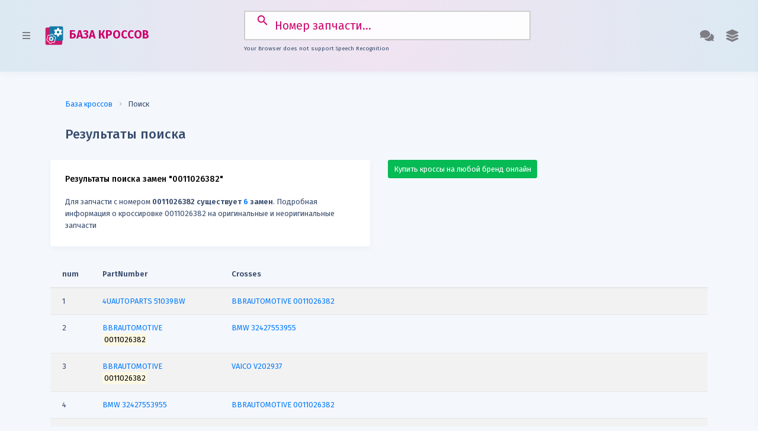

--- FILE ---
content_type: text/html; charset=UTF-8
request_url: https://crossbase.ru/cross/?q=0011026382
body_size: 25479
content:
<!DOCTYPE html><head><base href="//crossbase.ru/">
<title>Замены 0011026382 0011026382, кроссы 0011026382, оригиналы 0011026382</title>
<meta http-equiv="Content-Type" content="text/html; charset=utf-8" />
<meta name="language" content="ru" />
<meta name="yandex-verification" content="fbc4a45ace873074" />
<meta name="keywords" content="" />
<meta name="yandex-verification" content="b6b8d678b4ff7a68" />
<meta name="description" content="Подробная информация о кроссировке 0011026382 на оригинальные и неоригинальные запчасти" /> 
<meta http-equiv="X-UA-Compatible" content="IE=edge">
<meta name="viewport" content="width=device-width, initial-scale=1">
<meta name="verify-admitad" content="fb402a9d11" />
<link rel="manifest" href="/manifest.json" />
<link rel="search" href="//crossbase.ru/xml/osd.xml" title="Поиск замен" type="application/opensearchdescription+xml" />
<!-- link href="https://fonts.googleapis.com/css?family=Poppins:300,400,500,600,700,800,900&display=swap" rel="stylesheet" -->
</head>

<link href="https://fonts.googleapis.com/css?family=Fira+Sans:300,400,500,600,700,800,900&display=swap" rel="stylesheet">
<link href="https://fonts.googleapis.com/icon?family=Material+Icons" rel="stylesheet">
<link href="/2.0/plugins/bootstrap/css/bootstrap.min.css" rel="stylesheet">
<link href="/2.0/plugins/font-awesome/css/all.min.css" rel="stylesheet">
<link href="/2.0/css/s.css" rel="stylesheet">
<link href="/2.0/css/custom.css" rel="stylesheet">

<script src="https://crossbase.ru/2.0/plugins/jquery/jquery-3.1.0.min.js"></script>

<!--[if lt IE 9]>
<script src="https://oss.maxcdn.com/html5shiv/3.7.3/html5shiv.min.js"></script>
<script src="https://oss.maxcdn.com/respond/1.4.2/respond.min.js"></script>
<![endif]-->


    <body>
        
        <div class="crossbase-sidebar">

            <div class="crossbase-sidebar-inner slimscroll">
                <ul class="accordion-menu">
                    <li>
                        <a href="/" class="active"><i class="fas fa-home"></i> База кроссов</a>
                    </li>
                    <li>
                        <a href="/ean13"><i class="fas fa-barcode"></i> Штрих-коды запчастей</a>
                    </li>
                    <li>
                        <a href="/prim"><i class="far fa-file-code"></i> Виджет применяемости</a>
                    </li>
                    <li>
                        <a href="/vin"><i class="far fa-car"></i> VIN декодер</a>
                    </li>
                    <li>
                        <a href="/lekalo"><i class="fas fa-cut"></i> Лекала для пленки</a>
                    </li>
                    <li class="sidebar-title">
                        Профессионалам
                    </li>
                     <li>
                         <a href="/buy/#home"><i class="fas fa-shopping-cart"></i> Купить базу кроссов</a>
                     </li>
                     <li>
                         <a href="/buy/#full"><i class="fas fa-info-circle"></i> Почему важны кроссы?</a>
                     </li>
                     <li>
                         <a href="/buy/#stat"><i class="fas fa-signal"></i> Статистика по брендам</a>
                     </li>
                     <li>
                         <a href="/buy/#add"><i class="fas fa-plus-square"></i> Добавить кроссы</a>
                     </li>
                     <li>
                         <a target=_blank href="https://t.me/crossbaseru"><i class="fas fa-telegram"></i> Канал в Telegram</a>
                     </li>
                </ul>
            </div>
        </div>
        
        
        <div class="theme-settings-sidebar">
            <div class="theme-settings-inner">
                <h3 class="theme-sidebar-title">Помощь</h3>
                <p class="themes-info">Выберите удобный вид связи</p>
                
                <a class="theme-item" href="mailto:info@autodatabases.ru">
                    <h2 class="theme-title">info@autodatabases.ru</h2>
                </a>
                <a class="theme-item" href="tel:+79951151020">
                    <h2 class="theme-title">+7 (995) 115-10-20</h2>
                </a>
                <a class="theme-item" href="https://vk.com/crossbase">
                    <h2 class="theme-title">группа ВКонтакте</h2>
                </a>
                <a class="theme-item" href="https://t.me/crossbaseru">
                    <h2 class="theme-title">Канал в Telegram</h2>
                </a>

            </div>
        </div>

        <div class="crossbase-header">
            <nav class="navbar navbar-expand-lg">
                <section class="material-design-hamburger navigation-toggle">
                    <a href="javascript:void(0)" class="button-collapse material-design-hamburger__icon">
                        <span class="material-design-hamburger__layer"></span>
                    </a>
                </section>
                <a class="navbar-brand" href="https://crossbase.ru" title="база кроссов"><img alt="база кроссов" src="/clogo.svg" style="margin-right:5px;height:32px;"/> БАЗА КРОССОВ</a>
                <button class="navbar-toggler" type="button" data-toggle="collapse" data-target="#navbarSupportedContent" aria-controls="navbarSupportedContent" aria-expanded="false" aria-label="Toggle navigation">
                    <i class="fas fa-arrow-down"></i>
                </button>

                <div class="collapse navbar-collapse" id="navbarSupportedContent">
                    <form class="form-inline my-2 my-lg-0 search searchform" id="searchform" action="/cross/" method="get">
                        <input class="form-control mr-sm-2 searchform" type="search" id="q" name="q" placeholder="Номер запчасти..." aria-label="Search">
			<p class="info"></p>
                    </form>
                    <ul class="navbar-nav ml-auto">
                        <li class="nav-item dropdown">
                            <a class="nav-link dropdown-toggle theme-settings-link" href="#">
                                 <i class="fas fa-comments"></i>
                            </a>
                        </li>
                        <li class="nav-item dropdown">
                            <a class="nav-link dropdown-toggle" href="#" role="button" data-toggle="dropdown" aria-haspopup="true" aria-expanded="false">
                                <i class="fas fa-layer-group"></i>
                            </a>
                            <ul class="dropdown-menu dropdown-menu-right">
                                <li><a class="dropdown-item" href="/buy">Купить базу</a></li>
                                <li><a class="dropdown-item" href="/download">Скачать базу</a></li>
                                <li class="divider"></li>
                                <li><a class="dropdown-item" href="https://partsapi.ru" target=_blank>Подключить API</a></li>
								<li><a class="dropdown-item" href="/vin" title="VIN декодер">VIN декодер</a></li>
								<li><a class="dropdown-item" href="https://t.me/crossbaseru" target=_blank>Канал в Telegram</a></li>
                            </ul>
                        </li>
                    </ul>
                </div>
            </nav>
        </div>


<style>
#searchform {
  width: 50%;
  margin: 0 auto;
  position: relative;
}
#searchform input {
  width: 100%;
  font-size: 1.5rem;
  border: 2px solid #ccc;
  border-radius: 2px;
    padding: 15px 15px 15px 50px;
}

#searchform button {
  margin-right: 18px;
  position: absolute;
  top: 0;
  right: 20px;
  margin-top: -5px;
  background-color: transparent;
  outline: none;
  border: none;
  width: 3rem;
  padding-height: 50px;
  text-align: center;
  font-size: 1.75rem;
  padding: 15px 3px 15px 50px;
  cursor: pointer;
  color: #1378a7;}
.info {
  margin-top: 0.5rem;
  text-align: center;
  font-size: 0.75rem;
}
</style>

<script>
const searchForm = document.querySelector("#searchform");
const searchFormInput = searchForm.querySelector("input"); // <=> document.querySelector("#searchform input");
const info = document.querySelector(".info");

// The speech recognition interface lives on the browser’s window object
const SpeechRecognition = window.SpeechRecognition || window.webkitSpeechRecognition; // if none exists -> undefined

if(SpeechRecognition) {
  console.log("Your Browser supports speech Recognition");
  
  const recognition = new SpeechRecognition();
  recognition.continuous = true;
  recognition.lang = "ru-RU";

  searchForm.insertAdjacentHTML("beforeend", '<button type="button"><i class="fas fa-microphone"></i></button>');
  searchFormInput.style.paddingRight = "50px";

  const micBtn = searchForm.querySelector("button");
  const micIcon = micBtn.firstElementChild;

  micBtn.addEventListener("click", micBtnClick);
  function micBtnClick() {
    if(micIcon.classList.contains("fa-microphone")) { // Start Voice Recognition
      recognition.start(); // First time you have to allow access to mic!
    }
    else {
      recognition.stop();
    }
  }

  recognition.addEventListener("start", startSpeechRecognition); // <=> recognition.onstart = function() {...}
  function startSpeechRecognition() {
    micIcon.classList.remove("fa-microphone");
    micIcon.classList.add("fa-microphone-slash");
    searchFormInput.focus();
    console.log("Voice activated, SPEAK");
  }

  recognition.addEventListener("end", endSpeechRecognition); // <=> recognition.onend = function() {...}
  function endSpeechRecognition() {
    micIcon.classList.remove("fa-microphone-slash");
    micIcon.classList.add("fa-microphone");
    searchFormInput.focus();
    console.log("Speech recognition service disconnected");
  }

  recognition.addEventListener("result", resultOfSpeechRecognition); // <=> recognition.onresult = function(event) {...} - Fires when you stop talking
  function resultOfSpeechRecognition(event) {
    const current = event.resultIndex;
    const transcript = event.results[current][0].transcript;
    
    if(transcript.toLowerCase().trim()==="stop recording") {
      recognition.stop();
    }
    else if(!searchFormInput.value) {
      searchFormInput.value = transcript;
    }
    else {
      if(transcript.toLowerCase().trim()==="go") {
        searchForm.submit();
      }
      else if(transcript.toLowerCase().trim()==="reset input") {
        searchFormInput.value = "";
      }
      else {
        searchFormInput.value = transcript;
      }
    }
     searchFormInput.value = transcript;
    // searchFormInput.focus();
    // setTimeout(() => {
    //   searchForm.submit();
    // }, 500);
  }
  
  info.textContent = 'Голосовые команды: "остановить запись", "сбросить ввол", "перейти"';
  
}
else {
  console.log("Your Browser does not support speech Recognition");
  info.textContent = "Your Browser does not support Speech Recognition";
}
</script>

<script>
function _ajax(url, data, callback) {

    var xhr=new XMLHttpRequest() , resp;
    this.xhr=xhr;
    xhr.open('POST', url, true);
    xhr.setRequestHeader('Content-Type', 'application/json; charset=utf-8');
    xhr.send(JSON.stringify(data));

    xhr.responseType = 'text';
    xhr.onreadystatechange = function () {
        if (xhr.readyState !== 4) {
            return;
        }
            try {
                resp = JSON.parse(xhr.responseText);
            }
            catch (e) {
                // handle error
console.log(xhr.responseText);
                console.log("Error JSON format wrong!");
                resp = xhr.responseText;
            }
        if (xhr.status === 200) {
            if (callback) {
                callback(resp);
            } else {
                return resp;
            }
        }
    };
}
</script>
      



        <div class="crossbase-container">
            <div class="crossbase-body">
                <div class="container">
			<div class="page-title">
                                <nav aria-label="breadcrumb">
                                  <ol class="breadcrumb breadcrumb-separator-1">
                                    <li class="breadcrumb-item"><a href="#">База кроссов</a></li>
                                    <li class="breadcrumb-item active" aria-current="page">Поиск</li>
                                  </ol>
                                </nav>
                                <h3>Результаты поиска</h3>
                        </div>

                    <div class="row">
                        <div class="col-md-6">
			<div class="card">
                                <div class="card-body">
                                    <h5 class="card-title">Результаты поиска замен "0011026382"</h5>
                        Для запчасти с номером <b>0011026382 существует <span class='text-primary'>6</span> замен</b>. Подробная информация о кроссировке 0011026382 на оригинальные и неоригинальные запчасти			<!-- button class="btn btn-secondary" id="exportButton"><i class="far fa-file-pdf"></i> Сохранить результаты в PDF</button><br -->

	                        </div>
                        </div>

                        </div><div class="col-md-6">
			<a href="/getcrosses" class="btn btn-success">Купить кроссы на любой бренд онлайн</a>
				                        </div>
                        </div>

<style>
.tdcol {width: 50px;font-size:9px;}
</style>
<div class="cross-list">
<div class='table-responsive'><table class='table table-striped' id="exportTable"><thead>
            <tr>
		<th width='3%'>num</th>
                <th width='20%'>PartNumber</th>
                <th width='77%'>Crosses</th>
            </tr>
        </thead>
        <tbody><tr><td width=3%>1</td><td width=20%><a href="/cross/?q=51039BW" title="кроссы 4UAUTOPARTS 51039BW"><span id="brand">4UAUTOPARTS</span> <span id="number">51039BW</span></a> </td><td width=77% valign=top><a href="/cross/?q=0011026382">BBRAUTOMOTIVE 0011026382</a></td></tr><tr><td width=3%>2</td><td width=20%><a href="/cross/?q=0011026382" title="кроссы BBRAUTOMOTIVE 0011026382"><span id="brand">BBRAUTOMOTIVE</span> <span id="number"><mark>0011026382</mark></span></a> </td><td width=77% valign=top><a href="/cross/?q=32427553955">BMW 32427553955</a></td></tr><tr><td width=3%>3</td><td width=20%><a href="/cross/?q=0011026382" title="кроссы BBRAUTOMOTIVE 0011026382"><span id="brand">BBRAUTOMOTIVE</span> <span id="number"><mark>0011026382</mark></span></a> </td><td width=77% valign=top><a href="/cross/?q=V202937">VAICO V202937</a></td></tr><tr><td width=3%>4</td><td width=20%><a href="/cross/?q=32427553955" title="кроссы BMW 32427553955"><span id="brand">BMW</span> <span id="number">32427553955</span></a> </td><td width=77% valign=top><a href="/cross/?q=0011026382">BBRAUTOMOTIVE 0011026382</a></td></tr><tr><td width=3%>5</td><td width=20%><a href="/cross/?q=BSG15371004" title="кроссы BSG BSG15371004"><span id="brand">BSG</span> <span id="number">BSG15371004</span></a> </td><td width=77% valign=top><a href="/cross/?q=0011026382">BBRAUTOMOTIVE 0011026382</a></td></tr><tr><td width=3%>6</td><td width=20%><a href="/cross/?q=V202937" title="кроссы VAICO V202937"><span id="brand">VAICO</span> <span id="number">V202937</span></a> </td><td width=77% valign=top><a href="/cross/?q=0011026382">BBRAUTOMOTIVE 0011026382</a></td></tr></tbody></table></div><br></div>


                    <div class="row">
                        <div class="col-md-12">
			<div class="card">
                                <div class="card-body">
                                    <h2 class="card-title">Отзывы о кроссировке "0011026382"</h2>
<!-- Put this script tag to the <head> of your page -->
<script type="text/javascript" src="https://vk.com/js/api/openapi.js?168"></script>

<script type="text/javascript">
  VK.init({apiId: 5651479, onlyWidgets: true});
</script>

<!-- Put this div tag to the place, where the Comments block will be -->
<div id="vk_comments"></div>
<script type="text/javascript">
VK.Widgets.Comments("vk_comments", {limit: 10, attach: "*"});
</script>

	                        </div>
                        </div>
                        </div>
                        </div>



<link rel="stylesheet" type="text/css" href="/css/shieldui-all.min.css" />
<script type="text/javascript" src="/js/shieldui-all.min.js"></script>
<script type="text/javascript" src="/js/jszip.min.js"></script>

<script type="text/javascript">
    jQuery(function ($) {
        $("#exportButton").click(function () {
            var dataSource = shield.DataSource.create({
                data: "#exportTable",
                schema: {
                    type: "table",
                    fields: {
                        num: { type: Number },
                        PartNumber: { type: String },
                        Crosses: { type: String }
                    }
                }
            });

            dataSource.read().then(function (data) {
                var pdf = new shield.exp.PDFDocument({
                    created: new Date()
                });

                pdf.addPage("a4", "portrait");

                pdf.table(
                    50,
                    50,
                    data,
                    [
                        { field: "num", title: "#", width: 25 },
                        { field: "PartNumber", title: "PartNumber", width: 250 },
                        { field: "Crosses", title: "Cross-references", width: 220 }
                    ],
                    {
                        margins: {
                            top: 50,
                            left: 50,
			    bottom: 50
                        }
                    }
                );

                pdf.saveAs({
                    fileName: "CrossBase.Ru_Crosses-0011026382"
                });
            });
        });
    });
</script>

<style>
    #exportButton {
        border-radius: 0;
    }
</style>



            <div class="row">
                <div class="col-md-3">
                    <div class="card stat-card bg-primary text-white">
                        <div class="card-body">
                            <h2 class="card-title"><i class="fas fa-download"></i> Скачать кроссы</h2>
                            <p>Скачайте базу кроссов по отдельным брендам</p>
			<a href="/getcrosses" class="btn btn-secondary float-right">Скачать</a>
                        </div>
                    </div>
                </div>
                <div class="col-md-3">
                    <div class="card stat-card bg-danger text-white">
                        <div class="card-body">
                            <h2 class="card-title"><i class="fas fa-barcode"></i> База штрих-кодов</h2>
                            <p>Свыше 10 млн. записей штрих-кодов автозапчастей</p>
			<a href="/ean13" class="btn btn-secondary float-right">Демо-версия</a>
                        </div>
                    </div>
                </div>
                <div class="col-md-3">
                    <div class="card stat-card bg-success text-white">
                        <div class="card-body">
                            <h2 class="card-title"><i class="fas fa-shopping-cart"></i> Купить базу кроссов</h2>
                            <p>Приобретайте свежую версию базы кроссов онлайн</p>
			<a href="/buy" class="btn btn-secondary float-right">Подробнее</a>
                        </div>
                    </div>
                </div>
                <div class="col-md-3">
                    <div class="card stat-card bg-info text-white">
                        <div class="card-body">
                            <h2 class="card-title"><i class="fas fa-code"></i> Виджет применяемости</h2>
                            <p>Применяемость запчасти по номеру для Вашего сайта</p>
			<a href="/prim" class="btn btn-secondary float-right">Установить</a>
                        </div>
                    </div>
                </div>
            </div>


            <div class="crossbase-footer">
                <div class="container">
                    <div class="row">
                        <div class="col-md-12 text-center">
                            <span class="footer-text">&copy; 2016-2025 CROSSBASE.RU | <b>база кроссов</b> &mdash; крупнейшая <strong>база кроссов автозапчастей</strong>. Кроссы EXIST, ISNEXT, EMEX, AUTOPITER, AUTODOC, EMEX, SHATE-M, MIKADO<br>
				<a href="/chto-takoe-krossy.html" title="база кроссов">Что такое кроссы?</a> | <a href="/buy" title="база кроссов">Купить базу кроссов</a> | <a href="/getcrosses" title="Базы кроссов по брендам">Базы кроссов по брендам</a> | <a href="/download" title="база кроссов">Скачать базу кроссов</a> | <a href="https://autodatabases.ru/eanbase.html">База штрих-кодов</a> | <a href="https://crossbase.ru/crossbase.url">Кроссы на рабочий стол</a> | <a href="https://partsapi.ru/method/doc/getCrosses" target=_blank>API кроссов</a> | <a href="/vin" title="VIN декодер">VIN декодер</a> | <a href="/lekalo" title="Лекала для авто">Лекала для авто</a><br>
				Телефон: <a href="tel:89951151020">8 (995) 115-10-20</a>, E-Mail: <a href="mailto:info@autodatabases.ru">info@autodatabases.ru</a>, <a href="https://vk.com/crossbase" target=_blank title="Сообщество ВК">группа ВК</a>, <b><a href="https://t.me/crossbaseru" target=_blank title="CROSSBASE.RU в Telegram">Канал в Telegram</a></b><br>
                        </div>
                    </div>
                </div>
            </div>


        <script src="/2.0/plugins/bootstrap/popper.min.js"></script>
        <script src="/2.0/plugins/bootstrap/js/bootstrap.min.js"></script>
        <script src="/2.0/plugins/jquery-slimscroll/jquery.slimscroll.min.js"></script>
        <!-- script src="/2.0/plugins/chartjs/chart.min.js"></script>
        <script src="/2.0/plugins/apexcharts/dist/apexcharts.min.js"></script -->
        <script src="/2.0/js/crossbase.min.js"></script>
        <!-- script src="/2.0/js/pages/dashboard.js"></script -->


<script type="text/javascript">
$(document).ready(function() {
$('#q').on('change', function() {
//$("#searchmsg").fadeIn().replaceWith("<i class=\"fas fa-spinner\"></i> Поиск замен для " + this.value + "...");
($(this).val().trim().length > "4");
$("#searchform").submit();
});
});
</script>

            
                
<center>
<!--LiveInternet counter--><script type="text/javascript">document.write("<a href='//www.liveinternet.ru/click' target=_blank><img src='//counter.yadro.ru/hit?t17.1;r" + escape(document.referrer) + ((typeof(screen)=="undefined")?"":";s"+screen.width+"*"+screen.height+"*"+(screen.colorDepth?screen.colorDepth:screen.pixelDepth)) + ";u" + escape(document.URL) + ";" + Math.random() + "' border=0 width=88 height=31 alt='' title='LiveInternet: показано число просмотров за 24 часа, посетителей за 24 часа и за сегодня'><\/a>")</script><!--/LiveInternet-->
<!-- Yandex.Metrika counter --> <script type="text/javascript"> (function (d, w, c) { (w[c] = w[c] || []).push(function() { try { w.yaCounter43006664 = new Ya.Metrika({ id:43006664, clickmap:true, trackLinks:true, accurateTrackBounce:true, webvisor:true }); } catch(e) { } }); var n = d.getElementsByTagName("script")[0], s = d.createElement("script"), f = function () { n.parentNode.insertBefore(s, n); }; s.type = "text/javascript"; s.async = true; s.src = "https://mc.yandex.ru/metrika/watch.js"; if (w.opera == "[object Opera]") { d.addEventListener("DOMContentLoaded", f, false); } else { f(); } })(document, window, "yandex_metrika_callbacks"); </script> <noscript><div><img src="https://mc.yandex.ru/watch/43006664" style="position:absolute; left:-9999px;" alt="" /></div></noscript> <!-- /Yandex.Metrika counter -->
</center>

<!--Start of Tawk.to Script-->
<script type="text/javascript">
var Tawk_API=Tawk_API||{}, Tawk_LoadStart=new Date();
(function(){
var s1=document.createElement("script"),s0=document.getElementsByTagName("script")[0];
s1.async=true;
s1.src='https://embed.tawk.to/5cf10477b534676f32acbdf9/default';
s1.charset='UTF-8';
s1.setAttribute('crossorigin','*');
s0.parentNode.insertBefore(s1,s0);
})();
</script>
<!--End of Tawk.to Script-->

    </body>
</html>

--- FILE ---
content_type: image/svg+xml
request_url: https://crossbase.ru/clogo.svg
body_size: 5849
content:
<svg width="52" height="53" xmlns="http://www.w3.org/2000/svg">

 <g>
  <title>background</title>
  <rect fill="none" id="canvas_background" height="55" width="54" y="-1" x="-1"/>
 </g>
 <g>
  <title>Layer 1</title>
  <g id="svg_1">
   <path id="svg_2" d="m49.669638,48.167956c0,2.458 -1.992,4.452 -4.451,4.452l-39.703,0c-2.461,0 -4.454,-1.994 -4.454,-4.452l0,-39.703c0,-2.459 1.993,-4.454 4.454,-4.454l39.703,0c2.459,0 4.451,1.994 4.451,4.454l0,39.703z" fill="#CC1B6D"/>
   <path id="svg_3" d="m52.122638,37.492956c0,2.033 -1.646,3.68 -3.68,3.68l-32.805,0c-2.033,0 -3.679,-1.646 -3.679,-3.68l0,-32.805c0,-2.032 1.646,-3.679 3.679,-3.679l32.805,0c2.033,0 3.68,1.646 3.68,3.679l0,32.805z" fill="#1579A8"/>
   <g id="svg_4">
    <path d="m48.349638,11.901956l-0.928,-1.608c-0.511,-0.887 -1.646,-1.191 -2.535,-0.679l-0.488,0.283c-1.855,1.07 -4.176,-0.269 -4.176,-2.412l0,-0.563c0,-1.026 -0.828,-1.856 -1.855,-1.856l-1.856,0c-1.024,0 -1.854,0.831 -1.854,1.856l0,0.563c0,2.143 -2.321,3.483 -4.178,2.412l-0.488,-0.283c-0.889,-0.512 -2.021,-0.208 -2.535,0.679l-0.925,1.608c-0.514,0.889 -0.21,2.022 0.678,2.535l0.488,0.283c1.854,1.071 1.854,3.75 0,4.821l-0.488,0.282c-0.888,0.513 -1.192,1.646 -0.678,2.535l0.925,1.606c0.514,0.889 1.646,1.192 2.535,0.68l0.488,-0.282c1.856,-1.072 4.178,0.268 4.178,2.411l0,0.565c0,1.025 0.83,1.855 1.854,1.855l1.856,0c1.027,0 1.855,-0.83 1.855,-1.855l0,-0.565c0,-2.143 2.32,-3.483 4.176,-2.411l0.488,0.282c0.889,0.513 2.024,0.209 2.535,-0.68l0.928,-1.606c0.514,-0.889 0.211,-2.022 -0.678,-2.535l-0.488,-0.282c-1.856,-1.072 -1.856,-3.75 0,-4.821l0.488,-0.283c0.889,-0.512 1.192,-1.646 0.678,-2.535z" fill="#FFFFFF" id="XMLID_2_"/>
    <circle r="3.712" cy="17.129956" cx="37.439638" fill="#1579A8" id="XMLID_1_"/>
   </g>
   <g id="svg_5">
    <path id="svg_6" d="m29.339638,41.982956c-0.017,-0.582 -0.219,-1.119 -0.57,-1.535c-0.008,-0.139 0.018,-0.406 0.15,-0.692l0.071,-0.151l0.04,-0.165l0.219,-0.915c0.27,-1.132 0.271,-1.16 0.275,-1.345c0.008,-0.338 0.11,-0.601 0.182,-0.728c0.508,-0.209 0.936,-0.601 1.223,-1.121c0.443,-0.811 0.52,-1.88 0.213,-2.933l-0.313,-1.063c-0.391,-1.347 -1.319,-2.348 -2.424,-2.611c-0.344,-0.081 -0.698,-0.088 -1.033,-0.021c-0.176,-0.064 -0.471,-0.255 -0.689,-0.538l-0.08,-0.097l-0.088,-0.083l-1.451,-1.37l-0.074,-0.071l-0.088,-0.063c-0.307,-0.22 -0.508,-0.514 -0.577,-0.67c0.228,-1.468 -0.939,-2.87 -2.801,-3.314l-1.047,-0.251c-1.851,-0.443 -3.52,0.264 -3.988,1.655c-0.133,0.103 -0.438,0.261 -0.801,0.314l-0.099,0.014l-0.097,0.027l-1.993,0.543l-0.136,0.039l-0.127,0.06c-0.333,0.156 -0.667,0.194 -0.837,0.186c-0.256,-0.195 -0.554,-0.334 -0.872,-0.409c-1.084,-0.26 -2.362,0.219 -3.333,1.252l-0.758,0.808c-0.531,0.563 -0.911,1.239 -1.073,1.907c-0.207,0.861 -0.051,1.671 0.429,2.264c-0.003,0.148 -0.04,0.419 -0.185,0.71c-0.071,0.144 -0.116,0.239 -0.395,1.402c-0.25,1.042 -0.25,1.042 -0.258,1.147l-0.008,0.067l-0.003,0.071c-0.008,0.329 -0.097,0.592 -0.162,0.729c-0.693,0.314 -1.192,0.965 -1.388,1.83c-0.153,0.663 -0.116,1.432 0.099,2.173l0.31,1.062c0.403,1.373 1.317,2.385 2.387,2.641c0.295,0.07 0.599,0.082 0.892,0.033c0.145,0.071 0.411,0.247 0.647,0.554l0.083,0.104l0.096,0.09l1.601,1.491l0.083,0.074l0.088,0.063c0.298,0.211 0.502,0.485 0.579,0.637c-0.179,1.414 0.988,2.761 2.824,3.199l1.047,0.252c1.845,0.441 3.506,-0.249 3.977,-1.613c0.136,-0.105 0.445,-0.27 0.817,-0.33l0.113,-0.019l0.108,-0.032l2.027,-0.627l0.111,-0.033l0.102,-0.047c0.335,-0.156 0.67,-0.195 0.843,-0.185c0.252,0.194 0.553,0.336 0.874,0.414c1.084,0.26 2.365,-0.222 3.333,-1.253l0.758,-0.808c0.758,-0.807 1.178,-1.799 1.147,-2.719zm-2.335,1.595l-0.758,0.808c-0.562,0.598 -1.271,0.895 -1.757,0.777c-0.119,-0.028 -0.227,-0.082 -0.315,-0.164c-0.117,-0.111 -0.284,-0.19 -0.486,-0.237c-0.539,-0.131 -1.317,-0.032 -1.992,0.285l-2.027,0.624c-1.014,0.165 -1.953,0.77 -2.092,1.349c-0.139,0.577 -1.064,0.856 -2.061,0.618l-1.05,-0.252c-0.997,-0.238 -1.698,-0.898 -1.564,-1.466c0.139,-0.569 -0.435,-1.521 -1.269,-2.114l-1.604,-1.492c-0.465,-0.601 -1.115,-1.047 -1.643,-1.172c-0.182,-0.045 -0.352,-0.049 -0.491,-0.008c-0.105,0.029 -0.213,0.029 -0.321,0.004c-0.468,-0.111 -0.959,-0.707 -1.192,-1.504l-0.312,-1.063c-0.287,-0.984 -0.074,-1.92 0.474,-2.078c0.548,-0.16 1.016,-1.129 1.042,-2.152c0,0 0.003,-0.002 0.227,-0.943c0.236,-0.986 0.272,-1.066 0.272,-1.066c0.449,-0.92 0.471,-1.998 0.045,-2.396c-0.423,-0.395 -0.196,-1.333 0.505,-2.078l0.758,-0.808c0.562,-0.599 1.269,-0.896 1.751,-0.779c0.119,0.029 0.227,0.081 0.313,0.162c0.119,0.11 0.284,0.188 0.485,0.237c0.539,0.129 1.314,0.031 1.99,-0.285l1.993,-0.545c1.013,-0.146 1.958,-0.755 2.101,-1.35c0.142,-0.595 1.073,-0.886 2.069,-0.647l1.05,0.251l0,-0.001c0.996,0.238 1.691,0.928 1.547,1.531s0.417,1.588 1.249,2.188l1.453,1.372c0.454,0.576 1.102,1.006 1.655,1.138c0.218,0.053 0.423,0.058 0.593,0.009c0.125,-0.037 0.255,-0.037 0.386,-0.006c0.5,0.119 1.004,0.697 1.232,1.475l0.31,1.063c0.287,0.981 0.037,1.93 -0.563,2.103c-0.593,0.175 -1.098,1.155 -1.121,2.179c0,0 0,0.041 -0.229,1.002c-0.219,0.917 -0.219,0.917 -0.219,0.917c-0.426,0.903 -0.409,1.985 0.034,2.401c0.443,0.414 0.232,1.365 -0.468,2.113z" fill="#FFFFFF"/>
    <path id="svg_7" d="m19.254638,29.244956c-3.545,-0.848 -7.108,1.341 -7.957,4.887c-0.846,3.546 1.34,7.108 4.885,7.957c3.548,0.848 7.11,-1.34 7.959,-4.887c0.847,-3.545 -1.341,-7.109 -4.887,-7.957zm-2.688,11.247c-2.663,-0.638 -4.309,-3.317 -3.67,-5.978c0.636,-2.66 3.318,-4.308 5.978,-3.672s4.306,3.32 3.67,5.979s-3.318,4.307 -5.978,3.671z" fill="#FFFFFF"/>
    <path id="svg_8" d="m18.823638,31.343956c-2.359,-0.565 -4.734,0.894 -5.299,3.253c-0.562,2.357 0.897,4.732 3.253,5.297c2.359,0.563 4.735,-0.896 5.299,-3.252c0.562,-2.359 -0.895,-4.735 -3.253,-5.298zm-1.664,6.954c-1.479,-0.354 -2.393,-1.84 -2.038,-3.319c0.352,-1.479 1.839,-2.394 3.318,-2.04c1.479,0.354 2.393,1.843 2.038,3.322c-0.351,1.478 -1.839,2.389 -3.318,2.037z" fill="#FFFFFF"/>
   </g>
  </g>
 </g>
</svg>